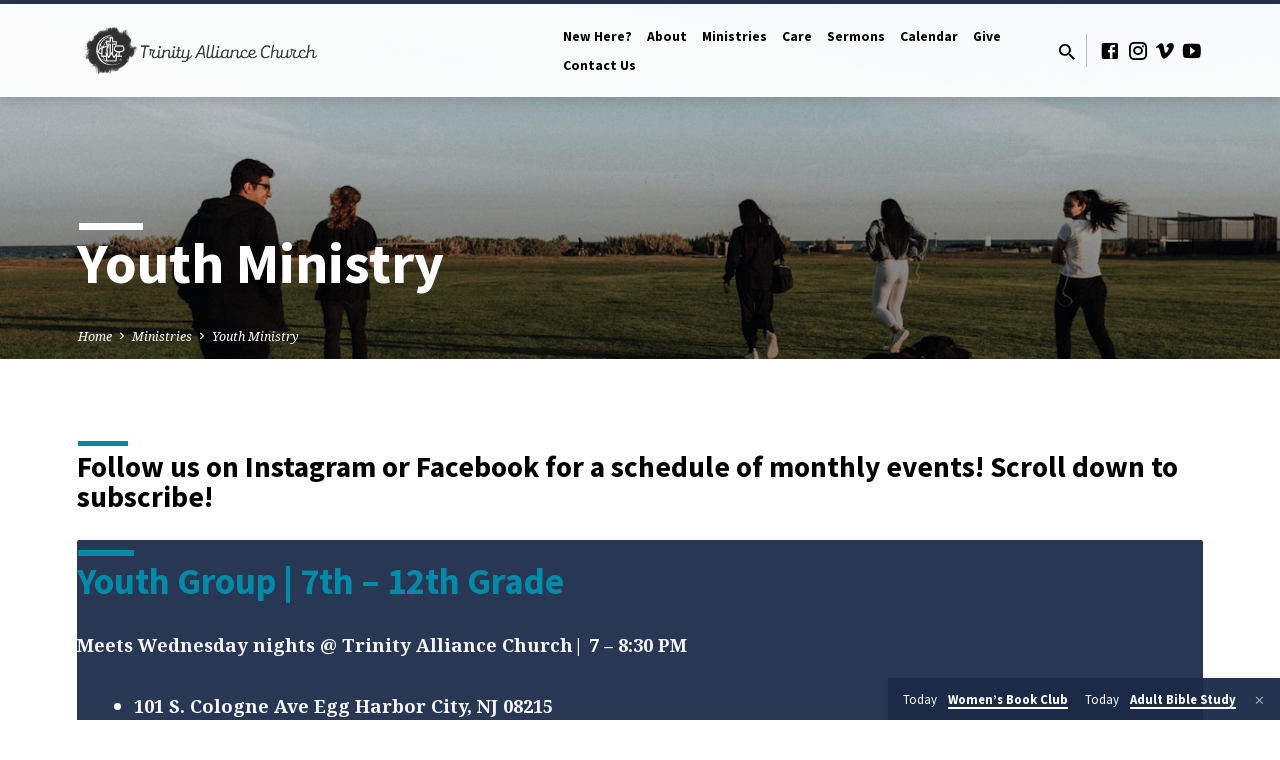

--- FILE ---
content_type: text/css; charset=UTF-8
request_url: https://tachurch.com/wp-content/themes/saved-2021/style.css?ver=2.2.1
body_size: -258
content:
/*
Theme Name: Saved 2021
Description: A child theme for Saved.
Author: Mere Agency
Version: 1.0
Template: saved
*/

/* Simple Banner fixes
    --------------------------------------------- */
#simple-banner {
    background:var(--merepress-theme-accent-color) !important;
    position:relative;
    z-index:100;
}
#simple-banner + #saved-header #saved-header-top {
    position:relative;
    border-color: var(--merepress-theme-accent-color) !important;
}

button#simple-banner-close-button { color:#fff !important; transition:0.2s all; }

.admin-bar #saved-header-top {
    top:auto;
}


/* Block alignments
    --------------------------------------------- */
.alignfull {
    max-width:none;
    width: 100vw;
    position: relative;
    margin-left:-50.75vw;
    left:50%;
}

.alignwide {
    margin-left:-5vw;
    margin-right:-5vw;
}